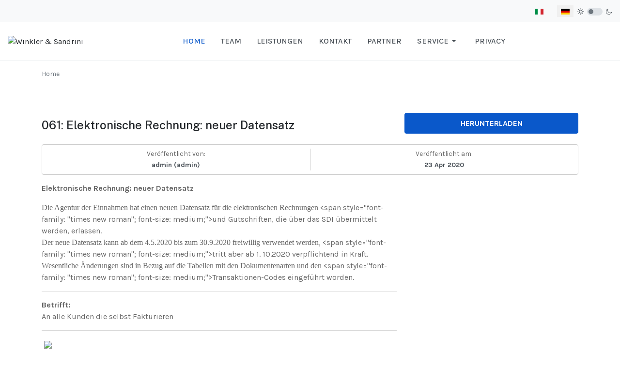

--- FILE ---
content_type: text/html; charset=utf-8
request_url: https://winkler-sandrini.it/index.php/de/component/remository/Rundschreiben-2020/061-Elektronische-Rechnung-neuer-Datensatz
body_size: 7152
content:

<!DOCTYPE html>
<html xmlns="http://www.w3.org/1999/xhtml" class="j5" xml:lang="de-de" lang="de-de" dir="ltr">

<head>
  
  <meta charset="utf-8">
	<meta name="keywords" content="061: Elektronische Rechnung: neuer Datensatz">
	<meta name="description" content="Elektronische Rechnung: neuer DatensatzDie Agentur der Einnahmen hat einen neuen Datensatz für die elektronischen Rechnungen und Gutschriften, di...">
	<meta name="generator" content="Joomla! - Open Source Content Management">
	<title>061: Elektronische Rechnung: neuer Datensatz</title>
	<link href="/images/pics/favicon.gif" rel="shortcut icon" type="image/vnd.microsoft.icon">
<link href="/plugins/system/t4/themes/base/vendors/font-awesome5/css/all.min.css?1b57af" rel="stylesheet">
	<link href="/plugins/system/t4/themes/base/vendors/font-awesome/css/font-awesome.min.css?1b57af" rel="stylesheet">
	<link href="/templates/ja_purity_iv/js/owl-carousel/owl.carousel.min.css?1b57af" rel="stylesheet">
	<link href="/templates/ja_purity_iv/js/aos/style.css?1b57af" rel="stylesheet">
	<link href="/media/mod_languages/css/template.min.css?1b57af" rel="stylesheet">
	<link href="/media/vendor/joomla-custom-elements/css/joomla-alert.min.css?0.4.1" rel="stylesheet">
	<link href="https://winkler-sandrini.it/media/com_remository/css/remository.min.css" rel="stylesheet">
	<link href="https://fonts.googleapis.com/css?family=Karla%3A400%2C500%2C600%2C700%7CPublic+Sans%3A300%2C400%2C500%2C600%2C700%2C800" rel="stylesheet">
	<link href="/templates/ja_purity_iv/css/template.css?4b86357670d2d18c17aab54ea4edcd2a" rel="stylesheet">
	<link href="/media/t4/css/13-sub.css?43019229091c42536fd5eaad70d4c1c2" rel="stylesheet">
	<style>
.add-to-favorite.active:after {
  content: "Aus Favoriten entfernen";
}

.add-to-favorite:after {
  content: "Zu Favoriten hinzufügen";
  font-size: 13px;
  margin-left: 32px;
  white-space: nowrap;
}
</style>
<script src="/media/vendor/jquery/js/jquery.min.js?3.7.1"></script>
	<script src="/templates/ja_purity_iv/js/imagesloaded.pkgd.min.js?1b57af"></script>
	<script src="/media/legacy/js/jquery-noconflict.min.js?504da4"></script>
	<script src="/media/vendor/jquery-migrate/js/jquery-migrate.min.js?3.5.2"></script>
	<script src="/templates/ja_purity_iv/js/owl-carousel/owl.carousel.min.js?1b57af"></script>
	<script src="/templates/ja_purity_iv/js/aos/script.js?1b57af"></script>
	<script src="/templates/ja_purity_iv/js/jquery.cookie.js?1b57af"></script>
	<script src="/templates/ja_purity_iv/js/isotope.pkgd.min.js?1b57af"></script>
	<script type="application/json" class="joomla-script-options new">{"joomla.jtext":{"ERROR":"Fehler","MESSAGE":"Nachricht","NOTICE":"Hinweis","WARNING":"Warnung","JCLOSE":"Schließen","JOK":"OK","JOPEN":"Öffnen"},"system.paths":{"root":"","rootFull":"https:\/\/winkler-sandrini.it\/","base":"","baseFull":"https:\/\/winkler-sandrini.it\/"},"csrf.token":"c4d614b54a5469798df71691434059c8"}</script>
	<script src="/media/system/js/core.min.js?a3d8f8"></script>
	<script src="/media/vendor/bootstrap/js/popover.min.js?5.3.8" type="module"></script>
	<script src="/media/system/js/messages.min.js?9a4811" type="module"></script>
	<script src="/media/vendor/bootstrap/js/dropdown.min.js?5.3.8" type="module"></script>
	<script src="/media/vendor/bootstrap/js/collapse.min.js?5.3.8" type="module"></script>
	<script src="https://winkler-sandrini.it/media/com_remository/js/favourite.js"></script>
	<script src="https://winkler-sandrini.it/media/com_remository/js/mdparser.js"></script>
	<script src="https://winkler-sandrini.it/media/com_remository/js/comment.js"></script>
	<script src="/templates/ja_purity_iv/js/template.js"></script>
	<script src="/plugins/system/t4/themes/base/js/base.js?1b57af"></script>
	<script src="/plugins/system/t4/themes/base/js/megamenu.js"></script>
	<script>
document.addEventListener("DOMContentLoaded", function() {
    var closeIcons = document.querySelectorAll(".rem-single-alert-icon-close");
    closeIcons.forEach(function(icon) {
        icon.addEventListener("click", function() {
            var alert = this.closest(".rem-single-alert");
            if (alert) {
                alert.style.transition = "opacity 0.5s";
                alert.style.opacity = 0;
                setTimeout(function() {
                    alert.style.display = "none";
                }, 500); 
            }
        });
    });
});

</script>
	<style type='text/css'>
/* Remository specific CSS requiring variables */

div#remositorypageheading {
        background-image:       url(/media/com_remository/images/header.gif) ;
        height:                 auto;
}
div#remositorypageheading h2, div#remositorypageheading h3 {
        margin-left:       72px;
}

.remositoryonethumb {
	width: 120px;
}
.remositorydelthumb {
	height:		150px;
}
div.remositoryfilesummary {
	padding-right: 120px;
	min-height: 100px;
}
#remository h3.remositoryfileleft {
	padding-left: 42px;
	height: 36px;
}
#remository h3.remositoryfileright {
	padding-right: 42px;
	height: 36px;
}
/* End of variable Remository CSS */
</style>
	<base href="https://winkler-sandrini.it/" />


  <!--[if lt IE 9]>
    <script src="/media/jui/js/html5.js"></script>
  <![endif]-->
  <meta name="viewport"  content="width=device-width, initial-scale=1, maximum-scale=1, user-scalable=yes"/>
  <style  type="text/css">
    @-webkit-viewport   { width: device-width; }
    @-moz-viewport      { width: device-width; }
    @-ms-viewport       { width: device-width; }
    @-o-viewport        { width: device-width; }
    @viewport           { width: device-width; }
  </style>
  <meta name="HandheldFriendly" content="true"/>
  <meta name="apple-mobile-web-app-capable" content="YES"/>
  <!-- //META FOR IOS & HANDHELD -->
  
</head>

<body class="site-default navigation-default-de theme-default layout-default nav-breakpoint-lg com_remository view- loaded-bs5 light-active" data-jver="5" jadark-cookie-id="jadark-9354dc474f1e6d51cea8e0b9df1354f2">
  
  
  <main>
    <div class="t4-wrapper">
      <div class="t4-content">
        <div class="t4-content-inner">
          
<div id="t4-topbar" class="t4-section  t4-topbar">
<div class="t4-section-inner container"><!-- TOPBAR BLOCK -->
<div class="topbar-wrap d-flex align-items-center justify-content-between collapse-static">
  <div class="topbar-l d-none d-lg-block">
    
  </div>

  <div class="topbar-l d-flex align-items-center gap-3">
    <div class="mod-languages">
    <p class="visually-hidden" id="language_picker_des_116">Sprache auswählen</p>


    <ul aria-labelledby="language_picker_des_116" class="mod-languages__list lang-inline">

                                <li>
                <a  href="/it/">
                                                                        <img title="Italiano (IT)" src="/media/mod_languages/images/it_it.gif" alt="Italiano (IT)">                                                            </a>
            </li>
                                                    <li class="lang-active">
                <a aria-current="true"  href="https://winkler-sandrini.it/index.php/de/component/remository/Rundschreiben-2020/061-Elektronische-Rechnung-neuer-Datensatz">
                                                                        <img title="Deutsch (Deutschland)" src="/media/mod_languages/images/de_de.gif" alt="Deutsch (Deutschland)">                                                            </a>
            </li>
                </ul>

</div>

    
  <div class="ja-dark-mode">
    <div class="mode-light">
      <svg width="14" height="14" viewBox="0 0 16 16" fill="none" xmlns="http://www.w3.org/2000/svg" class="svg-light">
        <path d="M4.22902 3.286L3.28635 2.34334C3.02635 2.083 2.60369 2.083 2.34369 2.34334C2.08335 2.60367 2.08335 3.02567 2.34369 3.286L3.28635 4.22866C3.41635 4.359 3.58702 4.424 3.75768 4.424C3.92835 4.424 4.09902 4.359 4.22902 4.22866C4.48935 3.96833 4.48935 3.54633 4.22902 3.286Z" />
        <path d="M2 7.33333H0.666667C0.298667 7.33333 0 7.63199 0 7.99999C0 8.368 0.298667 8.66666 0.666667 8.66666H2C2.368 8.66666 2.66667 8.368 2.66667 7.99999C2.66667 7.63199 2.368 7.33333 2 7.33333Z" />
        <path d="M4.22902 11.7713C3.96902 11.511 3.54635 11.511 3.28635 11.7713L2.34369 12.714C2.08335 12.9743 2.08335 13.3963 2.34369 13.6567C2.47369 13.787 2.64435 13.852 2.81502 13.852C2.98569 13.852 3.15635 13.787 3.28635 13.6567L4.22902 12.714C4.48935 12.4537 4.48935 12.0317 4.22902 11.7713Z" />
        <path d="M8.00065 13.3333C7.63265 13.3333 7.33398 13.632 7.33398 14V15.3333C7.33398 15.7013 7.63265 16 8.00065 16C8.36865 16 8.66732 15.7013 8.66732 15.3333V14C8.66732 13.632 8.36865 13.3333 8.00065 13.3333Z" />
        <path d="M13.6567 12.714L12.7141 11.7713C12.4541 11.511 12.0314 11.511 11.7714 11.7713C11.5111 12.0317 11.5111 12.4537 11.7714 12.714L12.7141 13.6567C12.8441 13.787 13.0148 13.852 13.1854 13.852C13.3561 13.852 13.5267 13.787 13.6567 13.6567C13.9171 13.3963 13.9171 12.9743 13.6567 12.714Z" />
        <path d="M15.334 7.33333H14.0007C13.6327 7.33333 13.334 7.63199 13.334 7.99999C13.334 8.368 13.6327 8.66666 14.0007 8.66666H15.334C15.702 8.66666 16.0007 8.368 16.0007 7.99999C16.0007 7.63199 15.702 7.33333 15.334 7.33333Z" />
        <path d="M13.6567 2.34334C13.3967 2.083 12.9741 2.083 12.7141 2.34334L11.7714 3.286C11.5111 3.54633 11.5111 3.96833 11.7714 4.22866C11.9014 4.359 12.0721 4.424 12.2428 4.424C12.4134 4.424 12.5841 4.359 12.7141 4.22866L13.6567 3.286C13.9171 3.02567 13.9171 2.60367 13.6567 2.34334Z" />
        <path d="M8.00065 0C7.63265 0 7.33398 0.298667 7.33398 0.666667V2C7.33398 2.368 7.63265 2.66667 8.00065 2.66667C8.36865 2.66667 8.66732 2.368 8.66732 2V0.666667C8.66732 0.298667 8.36865 0 8.00065 0Z" />
        <path d="M7.99935 3.66667C5.61002 3.66667 3.66602 5.61067 3.66602 8C3.66602 10.3893 5.61002 12.3333 7.99935 12.3333C10.3887 12.3333 12.3327 10.3893 12.3327 8C12.3327 5.61067 10.3887 3.66667 7.99935 3.66667ZM7.99935 11C6.34535 11 4.99935 9.654 4.99935 8C4.99935 6.346 6.34535 5.00001 7.99935 5.00001C9.65335 5.00001 10.9993 6.346 10.9993 8C10.9993 9.654 9.65335 11 7.99935 11Z" />
      </svg>
    </div>

    <div class="dark-mode-status">
      <span></span>
    </div>

    <div class="mode-dark">
      <svg width="14" height="14" viewBox="0 0 16 16" fill="none" xmlns="http://www.w3.org/2000/svg" class="svg-dark">
        <path d="M14.6691 8.93962C14.5259 8.90384 14.3828 8.93962 14.2576 9.02908C13.7924 9.42269 13.2556 9.74474 12.6652 9.95944C12.1106 10.1741 11.5023 10.2815 10.8582 10.2815C9.40898 10.2815 8.08502 9.69106 7.13677 8.74282C6.18852 7.79457 5.5981 6.4706 5.5981 5.0214C5.5981 4.41309 5.70545 3.82267 5.88437 3.28593C6.08117 2.7134 6.36744 2.19455 6.74316 1.74726C6.90418 1.55046 6.8684 1.26419 6.67159 1.10317C6.54635 1.01371 6.40322 0.977929 6.26009 1.01371C4.73931 1.42522 3.41535 2.33768 2.4671 3.5543C1.55464 4.75302 1 6.23802 1 7.86614C1 9.81631 1.78722 11.5876 3.07541 12.8757C4.36359 14.1639 6.13485 14.9511 8.08502 14.9511C9.73103 14.9511 11.2518 14.3786 12.4684 13.4304C13.7029 12.4642 14.5975 11.0866 14.9732 9.51215C15.0627 9.24378 14.9196 8.9933 14.6691 8.93962ZM11.9317 12.6789C10.894 13.5019 9.57001 14.0029 8.1208 14.0029C6.42111 14.0029 4.88245 13.3051 3.77318 12.1959C2.66391 11.0866 1.96614 9.54793 1.96614 7.84825C1.96614 6.43482 2.43132 5.14664 3.23643 4.10893C3.79107 3.39327 4.48883 2.80286 5.29395 2.39135C5.20449 2.58816 5.11504 2.78497 5.04347 2.99966C4.81088 3.64375 4.70353 4.32363 4.70353 5.03929C4.70353 6.73898 5.4013 8.29553 6.51057 9.4048C7.61984 10.5141 9.1764 11.2118 10.8761 11.2118C11.6275 11.2118 12.3432 11.0866 13.0052 10.8361C13.2378 10.7467 13.4703 10.6572 13.685 10.5499C13.2556 11.3729 12.6652 12.1064 11.9317 12.6789Z" />
      </svg>
    </div>
  </div>

  </div>

</div>
<!-- // TOPBAR BLOCK --></div>
</div>

<div id="t4-header" class="t4-section  t4-header"><!-- HEADER BLOCK -->
<header class="header-block header-block-2">
  <div class="container-xxl">
    <div class="header-wrap d-flex align-items-center justify-content-between collapse-static">
      <div class="navbar-brand logo-image">
    <a href="https://winkler-sandrini.it/" title="Winkler & Sandrini">
        	
          <span class="d-light ">
        <img class="logo-img" width="360" height="90" src="/images/pics/WS.png" alt="Winkler & Sandrini" />
      </span>

            <span class="d-dark ">
        <img class="logo-img" width="360" height="90" src="/images/pics/WS.png#joomlaImage://local-images/pics/WS.png?width=360&height=90" alt="Winkler & Sandrini" />
      </span>
          
    </a>
  </div>


      <div class="t4-navbar mx-auto collapse-static">
        
<nav class="navbar navbar-expand-lg">
<button class="navbar-toggler" type="button" data-bs-toggle="collapse" data-bs-target="#t4-megamenu-mainmenu-de" aria-controls="t4-megamenu-mainmenu-de" aria-expanded="false" aria-label="Toggle navigation" style="display: none;">
    <i class="fa fa-bars toggle-bars"></i>
</button>
	<div id="t4-megamenu-mainmenu-de" class="t4-megamenu collapse navbar-collapse slide animate" data-duration="400">

<ul class="nav navbar-nav level0"  itemscope="itemscope" itemtype="http://www.schema.org/SiteNavigationElement">
<li class="nav-item default current active" data-id="121" data-level="1"><a href="/de/" itemprop="url" class="nav-link" aria-current="page"><span itemprop="name"><span class="menu-item-title">Home</span></span></a></li><li class="nav-item" data-id="142" data-level="1"><a href="/de/team-mnu-de" itemprop="url" class="nav-link"><span itemprop="name"><span class="menu-item-title">Team</span></span></a></li><li class="nav-item" data-id="132" data-level="1"><a href="/de/leistungen" itemprop="url" class="nav-link"><span itemprop="name"><span class="menu-item-title">Leistungen</span></span></a></li><li class="nav-item" data-id="140" data-level="1"><a href="/de/kontakt-mnu-de" itemprop="url" class="nav-link"><span itemprop="name"><span class="menu-item-title">Kontakt</span></span></a></li><li class="nav-item" data-id="138" data-level="1"><a href="/de/partner-mnu-de" itemprop="url" class="nav-link"><span itemprop="name"><span class="menu-item-title">Partner</span></span></a></li><li class="nav-item dropdown parent" data-id="126" data-level="1"><a itemprop="url" href="javascript:;" class="nav-header  nav-link dropdown-toggle"  role = "button" aria-haspopup = "true" aria-expanded = "false">
	<span itemprop="name"><span class="menu-item-title">Service</span></span>
	<i class="item-caret"></i></a>
<div class="dropdown-menu level1" data-bs-popper="static"><div class="dropdown-menu-inner"><ul><li class="nav-item dropdown dropright dropend parent" data-id="128" data-level="2"><a itemprop="url" href="javascript:;" class="nav-header  dropdown-item dropdown-toggle"  role = "button" aria-haspopup = "true" aria-expanded = "false">
	<span itemprop="name"><span class="menu-item-title">Rundschreiben</span></span>
	<i class="item-caret"></i></a>
<div class="dropdown-menu level2" data-bs-popper="static"><div class="dropdown-menu-inner"><ul><li class="nav-item" data-id="483" data-level="3"><a href="/de/service-mnu-de/rundschreiben-mnu-de/rundschreiben-2026-mnu-de/view-filelist/58/sort_order,4/lang,de-de/" itemprop="url" class="dropdown-item"><span itemprop="name"><span class="menu-item-title">2026</span></span></a></li><li class="nav-item" data-id="402" data-level="3"><a href="/de/service-mnu-de/rundschreiben-mnu-de/rundschreiben-2025-mnu-de/view-filelist/55/sort_order,4/lang,de-de/" itemprop="url" class="dropdown-item"><span itemprop="name"><span class="menu-item-title">2025</span></span></a></li><li class="nav-item" data-id="125" data-level="3"><a href="/de/service-mnu-de/rundschreiben-mnu-de/rundschreiben-2024-mnu-de/view-filelist/4/sort_order,4/lang,de-de/" itemprop="url" class="dropdown-item"><span itemprop="name"><span class="menu-item-title">2024</span></span></a></li><li class="nav-item" data-id="135" data-level="3"><a href="/de/service-mnu-de/rundschreiben-mnu-de/rundschreiben-2023-mnu-de/view-filelist/5/sort_order,4/lang,de-de/" itemprop="url" class="dropdown-item"><span itemprop="name"><span class="menu-item-title">2023</span></span></a></li><li class="nav-item" data-id="158" data-level="3"><a href="/de/service-mnu-de/rundschreiben-mnu-de/rundschreiben-2022-mnu-de/view-filelist/6/sort_order,4/lang,de-de/" itemprop="url" class="dropdown-item"><span itemprop="name"><span class="menu-item-title">2022</span></span></a></li><li class="nav-item" data-id="178" data-level="3"><a href="/de/service-mnu-de/rundschreiben-mnu-de/rundschreiben-2021-mnu-de/view-filelist/7/sort_order,4/lang,de-de/" itemprop="url" class="dropdown-item"><span itemprop="name"><span class="menu-item-title">2021</span></span></a></li><li class="nav-item" data-id="180" data-level="3"><a href="/de/service-mnu-de/rundschreiben-mnu-de/rundschreiben-2020-mnu-de/view-filelist/28/sort_order,4/lang,de-de/" itemprop="url" class="dropdown-item"><span itemprop="name"><span class="menu-item-title">2020</span></span></a></li><li class="nav-item" data-id="181" data-level="3"><a href="/de/service-mnu-de/rundschreiben-mnu-de/rundschreiben-2019-mnu-de/view-filelist/27/sort_order,4/lang,de-de/" itemprop="url" class="dropdown-item"><span itemprop="name"><span class="menu-item-title">2019</span></span></a></li><li class="nav-item" data-id="184" data-level="3"><a href="/de/service-mnu-de/rundschreiben-mnu-de/rundschreiben-2018-mnu-de/view-filelist/26/sort_order,4/lang,de-de/" itemprop="url" class="dropdown-item"><span itemprop="name"><span class="menu-item-title">2018</span></span></a></li><li class="nav-item" data-id="186" data-level="3"><a href="/de/service-mnu-de/rundschreiben-mnu-de/rundschreiben-2017-mnu-de/view-filelist/25/sort_order,4/lang,de-de/" itemprop="url" class="dropdown-item"><span itemprop="name"><span class="menu-item-title">2017</span></span></a></li><li class="nav-item" data-id="187" data-level="3"><a href="/de/service-mnu-de/rundschreiben-mnu-de/rundschreiben-2016-mnu-de/view-filelist/24/sort_order,4/lang,de-de/" itemprop="url" class="dropdown-item"><span itemprop="name"><span class="menu-item-title">2016</span></span></a></li><li class="nav-item" data-id="189" data-level="3"><a href="/de/service-mnu-de/rundschreiben-mnu-de/rundschreiben-2015-mnu-de/view-filelist/23/sort_order,4/lang,de-de/" itemprop="url" class="dropdown-item"><span itemprop="name"><span class="menu-item-title">2015</span></span></a></li><li class="nav-item" data-id="191" data-level="3"><a href="/de/service-mnu-de/rundschreiben-mnu-de/rundschreiben-2014-mnu-de/view-filelist/22/sort_order,4/lang,de-de/" itemprop="url" class="dropdown-item"><span itemprop="name"><span class="menu-item-title">2014</span></span></a></li></ul></div></div></li><li class="nav-item dropdown dropright dropend parent" data-id="193" data-level="2"><a itemprop="url" href="javascript:;" class="nav-header  dropdown-item dropdown-toggle"  role = "button" aria-haspopup = "true" aria-expanded = "false">
	<span itemprop="name"><span class="menu-item-title">Publikationen</span></span>
	<i class="item-caret"></i></a>
<div class="dropdown-menu level2" data-bs-popper="static"><div class="dropdown-menu-inner"><ul><li class="nav-item" data-id="484" data-level="3"><a href="/de/service-mnu-de/publikationen/publikationen-2026-mnu-de/view-filelist/59/sort_order,0/lang,de-de/" itemprop="url" class="dropdown-item"><span itemprop="name"><span class="menu-item-title">2026</span></span></a></li><li class="nav-item" data-id="405" data-level="3"><a href="/de/service-mnu-de/publikationen/publikationen-2025-mnu-de/view-filelist/54/sort_order,0/lang,de-de/" itemprop="url" class="dropdown-item"><span itemprop="name"><span class="menu-item-title">2025</span></span></a></li><li class="nav-item" data-id="195" data-level="3"><a href="/de/service-mnu-de/publikationen/publikationen-2024-mnu-de/view-filelist/39/sort_order,4/lang,de-de/" itemprop="url" class="dropdown-item"><span itemprop="name"><span class="menu-item-title">2024</span></span></a></li><li class="nav-item" data-id="197" data-level="3"><a href="/de/service-mnu-de/publikationen/publikationen-2023-mnu-de/view-filelist/38/sort_order,4/lang,de-de/" itemprop="url" class="dropdown-item"><span itemprop="name"><span class="menu-item-title">2023</span></span></a></li><li class="nav-item" data-id="199" data-level="3"><a href="/de/service-mnu-de/publikationen/publikationen-2022-mnu-de/view-filelist/37/sort_order,4/lang,de-de/" itemprop="url" class="dropdown-item"><span itemprop="name"><span class="menu-item-title">2022</span></span></a></li><li class="nav-item" data-id="200" data-level="3"><a href="/de/service-mnu-de/publikationen/publikationen-2021-mnu-de/view-filelist/49/sort_order,4/lang,de-de/" itemprop="url" class="dropdown-item"><span itemprop="name"><span class="menu-item-title">2021</span></span></a></li><li class="nav-item" data-id="201" data-level="3"><a href="/de/service-mnu-de/publikationen/publikationen-2020-mnu-de/view-filelist/35/sort_order,4/lang,de-de/" itemprop="url" class="dropdown-item"><span itemprop="name"><span class="menu-item-title">2020</span></span></a></li><li class="nav-item" data-id="202" data-level="3"><a href="/de/service-mnu-de/publikationen/publikatioen-2019-mnu-de/view-filelist/34/sort_order,4/lang,de-de/" itemprop="url" class="dropdown-item"><span itemprop="name"><span class="menu-item-title">2019</span></span></a></li><li class="nav-item" data-id="203" data-level="3"><a href="/de/service-mnu-de/publikationen/publikatioen-2018-mnu-de/view-filelist/33/sort_order,4/lang,de-de/" itemprop="url" class="dropdown-item"><span itemprop="name"><span class="menu-item-title">2018</span></span></a></li><li class="nav-item" data-id="204" data-level="3"><a href="/de/service-mnu-de/publikationen/publikatioen-2018-mnu-de7/view-filelist/32/sort_order,4/lang,de-de/" itemprop="url" class="dropdown-item"><span itemprop="name"><span class="menu-item-title">2017</span></span></a></li><li class="nav-item" data-id="205" data-level="3"><a href="/de/service-mnu-de/publikationen/publikationen-2016-mnu-de/view-filelist/31/sort_order,4/lang,de-de/" itemprop="url" class="dropdown-item"><span itemprop="name"><span class="menu-item-title">2016</span></span></a></li><li class="nav-item" data-id="206" data-level="3"><a href="/de/service-mnu-de/publikationen/publikatioen-2011-mnu-de/view-filelist/30/sort_order,4/lang,de-de/" itemprop="url" class="dropdown-item"><span itemprop="name"><span class="menu-item-title">2011</span></span></a></li></ul></div></div></li><li class="nav-item" data-id="136" data-level="2"><a href="/de/service-mnu-de/homepage-aktuell" itemprop="url" class="dropdown-item"><span itemprop="name"><span class="menu-item-title">Homepage Aktuell</span></span></a></li><li class="nav-item" data-id="160" data-level="2"><a href="/de/service-mnu-de/weblinks-mnu-de" itemprop="url" class="dropdown-item"><span itemprop="name"><span class="menu-item-title">Weblinks</span></span></a></li></ul></div></div></li><li class="nav-item" data-id="123" data-level="1"><a href="/de/privacy-mnu-de" itemprop="url" class="nav-link"><span itemprop="name"><span class="menu-item-title">Privacy</span></span></a></li></ul></div>
</nav>

      </div>

      <div class="t4-header-r d-flex align-items-center">
        
        <nav class="navbar-expand-lg">
    <button class="navbar-toggler" type="button" data-bs-toggle="collapse" data-bs-target="#t4-megamenu-mainmenu-de" aria-controls="t4-megamenu-mainmenu-de" aria-expanded="false" aria-label="Toggle navigation">
        <i class="fa fa-bars toggle-bars"></i>
    </button>
</nav>
        
      </div>
    </div>
  </div>
</header>
<!-- // HEADER BLOCK --></div>



<div id="t4-breadcrumbs" class="t4-section  t4-breadcrumbs">
<div class="t4-section-inner container">    <ul itemscope itemtype="https://schema.org/BreadcrumbList" class="breadcrumb" >
            <li class="float-left">
            You are here: &#160;
        </li>
        
                <li itemprop="itemListElement" itemscope itemtype="https://schema.org/ListItem" class="active breadcrumb-item">
                <span itemprop="name">Home</span>                <meta itemprop="position" content="1">
            </li>
        </ul></div>
</div>


<div id="t4-main-body" class="t4-section  t4-main-body">
<div class="t4-section-inner container"><div class="t4-row row">
<div class="t4-col col-md">
<div id="system-message-container" aria-live="polite"></div>

<!-- Start of Remository HTML -->
<div id="remository">

  <div class="rem-page-wrapper">

   <script type="text/javascript">
        /* <![CDATA[ */
        function download() {
            window.location = '/component/remository/view-showdown/2027/'
        }
        /* ]]> */
    </script>

    
    <!-- SINGLE : HEADING BLOCK -->
    
    <div class="rem-row rem-single-heading-block middle-xs">
        <div class="rem-col-sm-8 rem-col-xs-12">
            <h3>061: Elektronische Rechnung: neuer Datensatz</h3>
        </div>
        <div class="rem-col-sm-4 rem-col-xs-12">
            <div class="rem-download-link center-xs">
                <a href="/component/remository/view-startdown/2027/"  rel="nofollow" class="btn btn-primary">Herunterladen</a></a>
            </div>
        </div>
    </div>
    <!-- END OF SINGLE : HEADING BLOCK -->

    <!-- SINGLE : META BLOCK -->
    <div class="rem-row" style="padding:0 0.5rem;">
        <div class="rem-single-meta-block rem-col-xs">
            <div class="rem-row">
                <div class="rem-single-submiter rem-col-sm rem-col-xs-12">
                    <span class="rem-single-meta-label rem-font-sm">Veröffentlicht von:</span>
                    <span class="rem-single-meta-value rem-font-sm">admin (admin)</span>
                </div>
                <div class="rem-single-submiter rem-col-sm rem-col-xs-12">
                    <span class="rem-single-meta-label rem-font-sm">Veröffentlicht am:</span>
                    <span class="rem-single-meta-value rem-font-sm">23 Apr 2020</span>
                </div>

            </div>
        </div>
    </div>
    <!-- END OF SINGLE : META BLOCK -->
    <!-- SINGLE : BODY BLOCK -->
    <div class="rem-row rem-single-body">
        <div class="rem-col-sm-8 rem-col-xs-12">
        <div class="rem-single-body-desc">
        <p><strong>Elektronische Rechnung: neuer Datensatz</strong><br /><div style=""><font face="Times New Roman" size="3" style="">Die Agentur der Einnahmen hat einen neuen Datensatz für die elektronischen Rechnungen </font>&lt;span style="font-family: "times new roman"; font-size: medium;"&gt;und Gutschriften, die über das SDI übermittelt werden, erlassen.</span></div><div style=""><font face="Times New Roman" size="3" style="">Der neue Datensatz kann ab dem 4.5.2020 bis zum 30.9.2020 freiwillig verwendet werden, </font>&lt;span style="font-family: "times new roman"; font-size: medium;"&gt;tritt aber ab 1. 10.2020 verpflichtend in Kraft.</span></div><div style=""><font face="Times New Roman" size="3" style="">Wesentliche Änderungen sind in Bezug auf die Tabellen mit den Dokumentenarten und den </font>&lt;span style="font-family: "times new roman"; font-size: medium;"&gt;Transaktionen-Codes eingeführt worden.</span></div><hr /><strong>Betrifft:</strong><br />An alle Kunden die selbst Fakturieren<br /><hr /><a href="http://creativecommons.org/licenses/by-sa/2.5/it/deed.de" target="_blank"><img title="CreativeCommons Lizenz BY-SA 2.5 Italy" style="width: 88px; height: 31px;" height="31px" alt="CreativeCommons Lizenz BY-SA 2.5 Italy" hspace="5" src="/images/stories/bilder01/bysa.png" width="88px" align="left" vspace="5" border="0" /></a> <p> </p></p>
        </div></div>
    </div>

            <div id="r-comments-wrapper">
                
            </div>

  </div>

 </div>
<!-- End of Remository HTML -->

</div>


</div></div>
</div>


<div class="t4-section">
<div class="t4-section-inner container"><div class="mod-articlesnews newsflash">
            <div class="mod-articlesnews__item" itemscope itemtype="https://schema.org/Article">
            

    



        </div>
            <div class="mod-articlesnews__item" itemscope itemtype="https://schema.org/Article">
            

    



        </div>
            <div class="mod-articlesnews__item" itemscope itemtype="https://schema.org/Article">
            

    



        </div>
            <div class="mod-articlesnews__item" itemscope itemtype="https://schema.org/Article">
            

    



        </div>
            <div class="mod-articlesnews__item" itemscope itemtype="https://schema.org/Article">
            

    



        </div>
    </div>
</div>
</div>

<div id="t4-footnav" class="t4-section  t4-footnav  border-top">
<div class="t4-section-inner container"><!-- FOOTER BLOCK -->
<div class="container-xxl">
  <div class="row">
    <div class="col-12 col-lg-4">
      
    </div>
    <div class="col-6 col-md-3 col-lg-2">
      
    </div>
    <div class="col-6 col-md-3 col-lg-2">
      
    </div>
    <div class="col-6 col-md-3 col-lg-2">
      
    </div>
    <div class="col-6 col-md-3 col-lg-2">
      
    </div>
  </div>
</div>
<!-- // FOOTER BLOCK --></div>
</div>

<div id="t4-footer" class="t4-section  t4-footer  border-top">
<div class="t4-section-inner container"><div class="t4-row row">
<div class="t4-col footer col-sm">


<div class="custom"  >
	<p style="text-align: center;">Winkler &amp; Sandrini - Cavourstr. 23/c - 39100 Bozen - Italien - - Tel. 0471 062828 - Fax: +39 0471 062829 -&nbsp;<a href="mailto:info@winkler-sandrini.it">info@winkler-sandrini.it</a>&nbsp;- &nbsp;MwSt. Nr. 01445870213</p></div>

</div>

</div></div>
</div><a href='javascript:' id='back-to-top'><i class='fa fa-chevron-up'></i></a>
        </div>
      </div>
    </div>
  </main>
  
</body>
</html>


--- FILE ---
content_type: text/css
request_url: https://winkler-sandrini.it/media/com_remository/css/remository.min.css
body_size: 7232
content:
@keyframes zoom{from{transform:scale(0)}to{transform:scale(1)}}.rem-container-fluid,.rem-container{margin-right:auto;margin-left:auto}.rem-container-fluid{padding-right:2rem;padding-left:2rem}.rem-row{box-sizing:border-box;display:-webkit-box;display:-ms-flexbox;display:flex;-webkit-box-flex:0;-ms-flex:0 1 auto;flex:0 1 auto;-webkit-box-orient:horizontal;-webkit-box-direction:normal;-ms-flex-direction:row;flex-direction:row;-ms-flex-wrap:wrap;flex-wrap:wrap;margin-right:-0.5rem;margin-left:-0.5rem}.rem-row.reverse{-webkit-box-orient:horizontal;-webkit-box-direction:reverse;-ms-flex-direction:row-reverse;flex-direction:row-reverse}.col.reverse{-webkit-box-orient:vertical;-webkit-box-direction:reverse;-ms-flex-direction:column-reverse;flex-direction:column-reverse}.rem-col-xs,.rem-col-xs-1,.rem-col-xs-2,.rem-col-xs-3,.rem-col-xs-4,.rem-col-xs-5,.rem-col-xs-6,.rem-col-xs-7,.rem-col-xs-8,.rem-col-xs-9,.rem-col-xs-10,.rem-col-xs-11,.rem-col-xs-12,.rem-col-xs-offset-0,.rem-col-xs-offset-1,.rem-col-xs-offset-2,.rem-col-xs-offset-3,.rem-col-xs-offset-4,.rem-col-xs-offset-5,.rem-col-xs-offset-6,.rem-col-xs-offset-7,.rem-col-xs-offset-8,.rem-col-xs-offset-9,.rem-col-xs-offset-10,.rem-col-xs-offset-11,.rem-col-xs-offset-12{box-sizing:border-box;-webkit-box-flex:0;-ms-flex:0 0 auto;flex:0 0 auto;padding-right:0.5rem;padding-left:0.5rem}.rem-col-xs{-webkit-box-flex:1;-ms-flex-positive:1;flex-grow:1;-ms-flex-preferred-size:0;flex-basis:0;max-width:100%}.rem-col-xs-1{-ms-flex-preferred-size:8.33333333%;flex-basis:8.33333333%;max-width:8.33333333%}.rem-col-xs-2{-ms-flex-preferred-size:16.66666667%;flex-basis:16.66666667%;max-width:16.66666667%}.rem-col-xs-3{-ms-flex-preferred-size:25%;flex-basis:25%;max-width:25%}.rem-col-xs-4{-ms-flex-preferred-size:33.33333333%;flex-basis:33.33333333%;max-width:33.33333333%}.rem-col-xs-5{-ms-flex-preferred-size:41.66666667%;flex-basis:41.66666667%;max-width:41.66666667%}.rem-col-xs-6{-ms-flex-preferred-size:50%;flex-basis:50%;max-width:50%}.rem-col-xs-7{-ms-flex-preferred-size:58.33333333%;flex-basis:58.33333333%;max-width:58.33333333%}.rem-col-xs-8{-ms-flex-preferred-size:66.66666667%;flex-basis:66.66666667%;max-width:66.66666667%}.rem-col-xs-9{-ms-flex-preferred-size:75%;flex-basis:75%;max-width:75%}.rem-col-xs-10{-ms-flex-preferred-size:83.33333333%;flex-basis:83.33333333%;max-width:83.33333333%}.rem-col-xs-11{-ms-flex-preferred-size:91.66666667%;flex-basis:91.66666667%;max-width:91.66666667%}.rem-col-xs-12{-ms-flex-preferred-size:100%;flex-basis:100%;max-width:100%}.rem-col-xs-offset-0{margin-left:0}.rem-col-xs-offset-1{margin-left:8.33333333%}.rem-col-xs-offset-2{margin-left:16.66666667%}.rem-col-xs-offset-3{margin-left:25%}.rem-col-xs-offset-4{margin-left:33.33333333%}.rem-col-xs-offset-5{margin-left:41.66666667%}.rem-col-xs-offset-6{margin-left:50%}.rem-col-xs-offset-7{margin-left:58.33333333%}.rem-col-xs-offset-8{margin-left:66.66666667%}.rem-col-xs-offset-9{margin-left:75%}.rem-col-xs-offset-10{margin-left:83.33333333%}.rem-col-xs-offset-11{margin-left:91.66666667%}.start-xs{-webkit-box-pack:start;-ms-flex-pack:start;justify-content:flex-start;text-align:start}.center-xs{-webkit-box-pack:center;-ms-flex-pack:center;justify-content:center;text-align:center}.end-xs{-webkit-box-pack:end;-ms-flex-pack:end;justify-content:flex-end;text-align:end}.top-xs{-webkit-box-align:start;-ms-flex-align:start;align-items:flex-start}.middle-xs{-webkit-box-align:center;-ms-flex-align:center;align-items:center}.bottom-xs{-webkit-box-align:end;-ms-flex-align:end;align-items:flex-end}.around-xs{-ms-flex-pack:distribute;justify-content:space-around}.between-xs{-webkit-box-pack:justify;-ms-flex-pack:justify;justify-content:space-between}.first-xs{-webkit-box-ordinal-group:0;-ms-flex-order:-1;order:-1}.last-xs{-webkit-box-ordinal-group:2;-ms-flex-order:1;order:1}@media only screen and (min-width: 48em){.rem-container{width:49rem}.rem-col-sm,.rem-col-sm-1,.rem-col-sm-2,.rem-col-sm-3,.rem-col-sm-4,.rem-col-sm-5,.rem-col-sm-6,.rem-col-sm-7,.rem-col-sm-8,.rem-col-sm-9,.rem-col-sm-10,.rem-col-sm-11,.rem-col-sm-12,.rem-col-sm-offset-0,.rem-col-sm-offset-1,.rem-col-sm-offset-2,.rem-col-sm-offset-3,.rem-col-sm-offset-4,.rem-col-sm-offset-5,.rem-col-sm-offset-6,.rem-col-sm-offset-7,.rem-col-sm-offset-8,.rem-col-sm-offset-9,.rem-col-sm-offset-10,.rem-col-sm-offset-11,.rem-col-sm-offset-12{box-sizing:border-box;-webkit-box-flex:0;-ms-flex:0 0 auto;flex:0 0 auto;padding-right:0.5rem;padding-left:0.5rem}.rem-col-sm{-webkit-box-flex:1;-ms-flex-positive:1;flex-grow:1;-ms-flex-preferred-size:0;flex-basis:0;max-width:100%}.rem-col-sm-1{-ms-flex-preferred-size:8.33333333%;flex-basis:8.33333333%;max-width:8.33333333%}.rem-col-sm-2{-ms-flex-preferred-size:16.66666667%;flex-basis:16.66666667%;max-width:16.66666667%}.rem-col-sm-3{-ms-flex-preferred-size:25%;flex-basis:25%;max-width:25%}.rem-col-sm-4{-ms-flex-preferred-size:33.33333333%;flex-basis:33.33333333%;max-width:33.33333333%}.rem-col-sm-5{-ms-flex-preferred-size:41.66666667%;flex-basis:41.66666667%;max-width:41.66666667%}.rem-col-sm-6{-ms-flex-preferred-size:50%;flex-basis:50%;max-width:50%}.rem-col-sm-7{-ms-flex-preferred-size:58.33333333%;flex-basis:58.33333333%;max-width:58.33333333%}.rem-col-sm-8{-ms-flex-preferred-size:66.66666667%;flex-basis:66.66666667%;max-width:66.66666667%}.rem-col-sm-9{-ms-flex-preferred-size:75%;flex-basis:75%;max-width:75%}.rem-col-sm-10{-ms-flex-preferred-size:83.33333333%;flex-basis:83.33333333%;max-width:83.33333333%}.rem-col-sm-11{-ms-flex-preferred-size:91.66666667%;flex-basis:91.66666667%;max-width:91.66666667%}.rem-col-sm-12{-ms-flex-preferred-size:100%;flex-basis:100%;max-width:100%}.rem-col-sm-offset-0{margin-left:0}.rem-col-sm-offset-1{margin-left:8.33333333%}.rem-col-sm-offset-2{margin-left:16.66666667%}.rem-col-sm-offset-3{margin-left:25%}.rem-col-sm-offset-4{margin-left:33.33333333%}.rem-col-sm-offset-5{margin-left:41.66666667%}.rem-col-sm-offset-6{margin-left:50%}.rem-col-sm-offset-7{margin-left:58.33333333%}.rem-col-sm-offset-8{margin-left:66.66666667%}.rem-col-sm-offset-9{margin-left:75%}.rem-col-sm-offset-10{margin-left:83.33333333%}.rem-col-sm-offset-11{margin-left:91.66666667%}.start-sm{-webkit-box-pack:start;-ms-flex-pack:start;justify-content:flex-start;text-align:start}.center-sm{-webkit-box-pack:center;-ms-flex-pack:center;justify-content:center;text-align:center}.end-sm{-webkit-box-pack:end;-ms-flex-pack:end;justify-content:flex-end;text-align:end}.top-sm{-webkit-box-align:start;-ms-flex-align:start;align-items:flex-start}.middle-sm{-webkit-box-align:center;-ms-flex-align:center;align-items:center}.bottom-sm{-webkit-box-align:end;-ms-flex-align:end;align-items:flex-end}.around-sm{-ms-flex-pack:distribute;justify-content:space-around}.between-sm{-webkit-box-pack:justify;-ms-flex-pack:justify;justify-content:space-between}.first-sm{-webkit-box-ordinal-group:0;-ms-flex-order:-1;order:-1}.last-sm{-webkit-box-ordinal-group:2;-ms-flex-order:1;order:1}}@media only screen and (min-width: 64em){.rem-container{width:65rem}.rem-col-md,.rem-col-md-1,.rem-col-md-2,.rem-col-md-3,.rem-col-md-4,.rem-col-md-5,.rem-col-md-6,.rem-col-md-7,.rem-col-md-8,.rem-col-md-9,.rem-col-md-10,.rem-col-md-11,.rem-col-md-12,.rem-col-md-offset-0,.rem-col-md-offset-1,.rem-col-md-offset-2,.rem-col-md-offset-3,.rem-col-md-offset-4,.rem-col-md-offset-5,.rem-col-md-offset-6,.rem-col-md-offset-7,.rem-col-md-offset-8,.rem-col-md-offset-9,.rem-col-md-offset-10,.rem-col-md-offset-11,.rem-col-md-offset-12{box-sizing:border-box;-webkit-box-flex:0;-ms-flex:0 0 auto;flex:0 0 auto;padding-right:0.5rem;padding-left:0.5rem}.rem-col-md{-webkit-box-flex:1;-ms-flex-positive:1;flex-grow:1;-ms-flex-preferred-size:0;flex-basis:0;max-width:100%}.rem-col-md-1{-ms-flex-preferred-size:8.33333333%;flex-basis:8.33333333%;max-width:8.33333333%}.rem-col-md-2{-ms-flex-preferred-size:16.66666667%;flex-basis:16.66666667%;max-width:16.66666667%}.rem-col-md-3{-ms-flex-preferred-size:25%;flex-basis:25%;max-width:25%}.rem-col-md-4{-ms-flex-preferred-size:33.33333333%;flex-basis:33.33333333%;max-width:33.33333333%}.rem-col-md-5{-ms-flex-preferred-size:41.66666667%;flex-basis:41.66666667%;max-width:41.66666667%}.rem-col-md-6{-ms-flex-preferred-size:50%;flex-basis:50%;max-width:50%}.rem-col-md-7{-ms-flex-preferred-size:58.33333333%;flex-basis:58.33333333%;max-width:58.33333333%}.rem-col-md-8{-ms-flex-preferred-size:66.66666667%;flex-basis:66.66666667%;max-width:66.66666667%}.rem-col-md-9{-ms-flex-preferred-size:75%;flex-basis:75%;max-width:75%}.rem-col-md-10{-ms-flex-preferred-size:83.33333333%;flex-basis:83.33333333%;max-width:83.33333333%}.rem-col-md-11{-ms-flex-preferred-size:91.66666667%;flex-basis:91.66666667%;max-width:91.66666667%}.rem-col-md-12{-ms-flex-preferred-size:100%;flex-basis:100%;max-width:100%}.rem-col-md-offset-0{margin-left:0}.rem-col-md-offset-1{margin-left:8.33333333%}.rem-col-md-offset-2{margin-left:16.66666667%}.rem-col-md-offset-3{margin-left:25%}.rem-col-md-offset-4{margin-left:33.33333333%}.rem-col-md-offset-5{margin-left:41.66666667%}.rem-col-md-offset-6{margin-left:50%}.rem-col-md-offset-7{margin-left:58.33333333%}.rem-col-md-offset-8{margin-left:66.66666667%}.rem-col-md-offset-9{margin-left:75%}.rem-col-md-offset-10{margin-left:83.33333333%}.rem-col-md-offset-11{margin-left:91.66666667%}.start-md{-webkit-box-pack:start;-ms-flex-pack:start;justify-content:flex-start;text-align:start}.center-md{-webkit-box-pack:center;-ms-flex-pack:center;justify-content:center;text-align:center}.end-md{-webkit-box-pack:end;-ms-flex-pack:end;justify-content:flex-end;text-align:end}.top-md{-webkit-box-align:start;-ms-flex-align:start;align-items:flex-start}.middle-md{-webkit-box-align:center;-ms-flex-align:center;align-items:center}.bottom-md{-webkit-box-align:end;-ms-flex-align:end;align-items:flex-end}.around-md{-ms-flex-pack:distribute;justify-content:space-around}.between-md{-webkit-box-pack:justify;-ms-flex-pack:justify;justify-content:space-between}.first-md{-webkit-box-ordinal-group:0;-ms-flex-order:-1;order:-1}.last-md{-webkit-box-ordinal-group:2;-ms-flex-order:1;order:1}}@media only screen and (min-width: 75em){.rem-container{width:76rem}.rem-col-lg,.rem-col-lg-1,.rem-col-lg-2,.rem-col-lg-3,.rem-col-lg-4,.rem-col-lg-5,.rem-col-lg-6,.rem-col-lg-7,.rem-col-lg-8,.rem-col-lg-9,.rem-col-lg-10,.rem-col-lg-11,.rem-col-lg-12,.rem-col-lg-offset-0,.rem-col-lg-offset-1,.rem-col-lg-offset-2,.rem-col-lg-offset-3,.rem-col-lg-offset-4,.rem-col-lg-offset-5,.rem-col-lg-offset-6,.rem-col-lg-offset-7,.rem-col-lg-offset-8,.rem-col-lg-offset-9,.rem-col-lg-offset-10,.rem-col-lg-offset-11,.rem-col-lg-offset-12{box-sizing:border-box;-webkit-box-flex:0;-ms-flex:0 0 auto;flex:0 0 auto;padding-right:0.5rem;padding-left:0.5rem}.rem-col-lg{-webkit-box-flex:1;-ms-flex-positive:1;flex-grow:1;-ms-flex-preferred-size:0;flex-basis:0;max-width:100%}.rem-col-lg-1{-ms-flex-preferred-size:8.33333333%;flex-basis:8.33333333%;max-width:8.33333333%}.rem-col-lg-2{-ms-flex-preferred-size:16.66666667%;flex-basis:16.66666667%;max-width:16.66666667%}.rem-col-lg-3{-ms-flex-preferred-size:25%;flex-basis:25%;max-width:25%}.rem-col-lg-4{-ms-flex-preferred-size:33.33333333%;flex-basis:33.33333333%;max-width:33.33333333%}.rem-col-lg-5{-ms-flex-preferred-size:41.66666667%;flex-basis:41.66666667%;max-width:41.66666667%}.rem-col-lg-6{-ms-flex-preferred-size:50%;flex-basis:50%;max-width:50%}.rem-col-lg-7{-ms-flex-preferred-size:58.33333333%;flex-basis:58.33333333%;max-width:58.33333333%}.rem-col-lg-8{-ms-flex-preferred-size:66.66666667%;flex-basis:66.66666667%;max-width:66.66666667%}.rem-col-lg-9{-ms-flex-preferred-size:75%;flex-basis:75%;max-width:75%}.rem-col-lg-10{-ms-flex-preferred-size:83.33333333%;flex-basis:83.33333333%;max-width:83.33333333%}.rem-col-lg-11{-ms-flex-preferred-size:91.66666667%;flex-basis:91.66666667%;max-width:91.66666667%}.rem-col-lg-12{-ms-flex-preferred-size:100%;flex-basis:100%;max-width:100%}.rem-col-lg-offset-0{margin-left:0}.rem-col-lg-offset-1{margin-left:8.33333333%}.rem-col-lg-offset-2{margin-left:16.66666667%}.rem-col-lg-offset-3{margin-left:25%}.rem-col-lg-offset-4{margin-left:33.33333333%}.rem-col-lg-offset-5{margin-left:41.66666667%}.rem-col-lg-offset-6{margin-left:50%}.rem-col-lg-offset-7{margin-left:58.33333333%}.rem-col-lg-offset-8{margin-left:66.66666667%}.rem-col-lg-offset-9{margin-left:75%}.rem-col-lg-offset-10{margin-left:83.33333333%}.rem-col-lg-offset-11{margin-left:91.66666667%}.start-lg{-webkit-box-pack:start;-ms-flex-pack:start;justify-content:flex-start;text-align:start}.center-lg{-webkit-box-pack:center;-ms-flex-pack:center;justify-content:center;text-align:center}.end-lg{-webkit-box-pack:end;-ms-flex-pack:end;justify-content:flex-end;text-align:end}.top-lg{-webkit-box-align:start;-ms-flex-align:start;align-items:flex-start}.middle-lg{-webkit-box-align:center;-ms-flex-align:center;align-items:center}.bottom-lg{-webkit-box-align:end;-ms-flex-align:end;align-items:flex-end}.around-lg{-ms-flex-pack:distribute;justify-content:space-around}.between-lg{-webkit-box-pack:justify;-ms-flex-pack:justify;justify-content:space-between}.first-lg{-webkit-box-ordinal-group:0;-ms-flex-order:-1;order:-1}.last-lg{-webkit-box-ordinal-group:2;-ms-flex-order:1;order:1}}#remository{position:relative}.rem-list-wrapper{position:relative}.rem-folder-desc{margin:1rem 0;font-size:16px;color:#666}.remositoryCreateFolder a{display:block;font-size:14px;padding:.5rem 0}.remositoryCreateFolder a img{width:24px;height:24px}.remositoryUpdateFolder,.remositoryDeleteFolder{font-size:14px;margin-right:.5rem;display:inline-block}.remositoryUpdateFolder a img,.remositoryDeleteFolder a img{display:inline-block !important}.remositoryfileright a{font-size:14px;padding:.3rem .5rem;margin:.5rem 0}.rem-list-heading-block{margin-top:1rem;margin-bottom:1rem}.rem-list-heading-block h2,.rem-list-heading-block h3{margin:0 .5rem}@media only screen and (max-width: 47em){.rem-list-heading-block h2,.rem-list-heading-block h3{margin:1rem .5rem}}.rem-list-heading-block .rem-header-counter{margin:0 .5rem}.rem-list-heading-block .rem-top-search{padding-right:0}.rem-list-heading-block .rem-top-search form{margin-bottom:0 !important}.rem-list-heading-block .rem-top-search input[type="text"]{border:1px solid #ccc;border-radius:4px;padding:.3rem 0.5rem .3rem .5rem !important;width:100%;box-sizing:border-box;height:2.2em !important;margin-bottom:0 !important}.rem-list-heading-block .rem-top-search input[type="text"]:placeholder-shown{background:url("../images/icon-search.png") no-repeat 3px 50%;background-size:32px 32px}.rem-list-heading-block .rem-order-by{margin:0 .5rem 0 auto;padding-right:0;display:flex}.rem-list-heading-block .rem-order-by select{border:1px solid #ccc;border-radius:4px;padding:.3rem .5rem .3rem .5rem !important;width:100% !important;margin-left:.5rem}.rem-top-search-dropdown-link button{border:none !important;padding:0 !important;background:transparent !important;width:30px;height:31px;vertical-align:baseline;line-height:normal}.rem-top-search-dropdown-link button img{width:4px;height:15px}#rem-top-search-dropdown-menu{display:none;position:absolute;top:1.5rem;right:0}#rem-top-search-dropdown-menu ul{width:150px;border:1px solid #ccc;border-radius:4px;background:#fff;padding:0;margin:0}#rem-top-search-dropdown-menu ul li{list-style:none}#rem-top-search-dropdown-menu ul li>a{display:block;border-bottom:1px solid #ccc;padding:.3rem;font-size:14px;color:#666}#rem-top-search-dropdown-menu ul li>a:hover{background-color:#eee}#rem-top-search-dropdown-menu ul li>a img{margin-right:.3rem;display:inline-block}#rem-top-search-dropdown-menu ul li>div{padding:.3rem;font-size:14px}.subcat-links{margin-top:10px;padding-top:10px;display:flex;flex-wrap:wrap}.subcat-links>div{margin-right:15px;margin-bottom:10px;border:1px solid rgba(0,0,0,0.1);padding:10px 15px;border-radius:4px}.subcat-links>div:hover{border-color:rgba(0,0,0,0.3)}.subcat-links>div a{text-decoration:none}.subcat-links>div img{margin-right:5px;width:24px;object-fit:contain}.rem-grid{display:grid;grid-template-columns:repeat(auto-fill, minmax(300px, 1fr));gap:1rem;margin-bottom:1rem}.rem-grid.rem-folder .rem-folder-card .rem-folder-icon{margin:.5rem 0;float:none}.rem-grid.rem-folder .rem-folder-card .subcat-links>div{margin-right:0;width:100%}.rem-grid .rem-file-card{flex-wrap:wrap;margin-bottom:0 !important;position:relative}.rem-grid .rem-file-card .rem-file-card-thumbnail .remositorythumbnail{overflow:hidden !important;width:40px !important;height:40px !important}.rem-grid .rem-file-card .rem-file-card-thumbnail .remositorythumbnail img{width:100% !important;height:100% !important;object-fit:cover !important}.rem-grid .rem-file-card .rem-file-card-text{flex-basis:100%}.rem-grid .add-to-favorite{position:absolute;top:.5rem;right:.5rem;margin-top:0}#listContainerFolder{margin-bottom:2rem}.rem-toolbar{display:flex;justify-content:space-between;align-items:center}@media only screen and (max-width: 47em){.rem-toolbar{flex-direction:row}}.rem-toolbar .page-heading{margin-top:20px;margin-left:0;margin-right:auto}@media only screen and (max-width: 47em){.rem-toolbar .page-heading{margin:auto;margin-top:10px}}.rem-toolbar .page-heading h2{line-height:100%;font-size:16px;text-transform:uppercase;color:#112234}.rem-toolbar .top-search{width:100%}.rem-toolbar .top-search form{margin:0}.rem-toolbar .top-search label{display:none}.rem-toolbar .top-search input[type="text"]{width:100%;padding:.2rem .5rem;box-sizing:border-box;height:33px;margin:0}@media only screen and (max-width: 47em){.rem-toolbar .top-search{margin:10px 0 0 0;width:100%}.rem-toolbar .top-search form{width:100%}.rem-toolbar .top-search label{display:none}}.switch-container{display:flex;justify-content:end;margin-right:0}.switch-container label{margin-bottom:0}@media only screen and (max-width: 47em){.switch-container{width:auto}.switch-container .switch-label{display:none}}.switch-label{color:#555;cursor:pointer;width:76px;margin-left:10px}.switch-label img{width:33px;height:33px;padding:8px;transition:opacity 0.3s ease-in-out;box-sizing:border-box}.switch-label img.active{background-color:#fff;filter:invert(100%)}.switch-input{display:none}.rem-folder .rem-folder-card{min-height:100%;border:1px solid #ccc;border-radius:4px;padding:1rem;align-self:stretch;position:relative;box-sizing:border-box;margin-bottom:1rem}.rem-folder .rem-folder-card:hover{box-shadow:0 3px 6px #eee;border-color:#999}.rem-folder .rem-folder-card h3{max-width:89%}.rem-folder .rem-folder-card .rem-folder-icon{margin:0 .5rem 0 0;float:left;height:35px;object-fit:contain}.rem-folder .rem-folder-card .rem-folder-card-desc{border-left:2px solid #333;padding-left:1rem;margin-top:1rem;margin-left:-1rem;color:#666}.rem-folder .rem-folder-card .rem-folder-counter{position:absolute;top:1rem;right:1rem;color:#666;font-size:14px}@media only screen and (max-width: 47em){.rem-folder .rem-folder-card .rem-folder-counter{background:rgba(255,255,255,0.8);padding:0 0 1px 3px;top:.5rem}}.rem-sub-folder{margin:1em 0 0}.rem-sub-folder .rem-sub-folder-card{border:1px solid #ccc;border-radius:4px;padding:1rem;position:relative;box-sizing:border-box;display:flex;min-height:100%}.rem-sub-folder .rem-sub-folder-card:hover{box-shadow:0 3px 6px #eee;border-color:#999}.rem-sub-folder .rem-sub-folder-card img{margin-right:0.5em;width:30px;height:100%}.rem-sub-folder .rem-sub-folder-card h4{margin:0;padding:0;line-height:100%;text-align:left}.rem-sub-folder .rem-sub-folder-card h4 a{font-size:0.7em;line-height:100%;text-align:left}.rem-sub-folder .rem-sub-folder-card span{font-size:0.8em;color:rgba(0,0,0,0.5);text-align:left}.rem-file .rem-file-card{margin-bottom:1rem;border:1px solid #ccc;border-radius:4px;align-self:stretch;display:flex;padding:1rem}.rem-file .rem-file-card:hover{box-shadow:0 3px 6px #eee;border-color:#999}.rem-file .rem-file-card .rem-file-card-file-icon{margin-right:1rem;min-width:1.3rem;display:flex;flex-direction:column}.rem-file .rem-file-card .rem-file-card-text{margin-right:0.5rem}.rem-file .rem-file-card .rem-file-card-text>div{font-size:14px}.rem-file .rem-file-card .rem-file-card-thumbnail{margin-left:auto;min-width:1.3rem}.rem-file .rem-file-card .rem-file-card-thumbnail .remositorythumbnail{width:100px;height:auto;overflow:hidden;border-radius:4px}.rem-file .rem-file-card .rem-file-card-thumbnail img{background:#eee;border-radius:4px}.rem-file .rem-file-card .rem-file-card-vote{margin-left:1rem;text-align:center;min-width:3rem}.rem-file .rem-file-card .rem-file-card-vote>span{font-size:14px;line-height:100%}.rem-font-sm{font-size:14px}.rem-single-path{margin-bottom:1rem}.rem-page-wrapper .rem-download-link{margin-left:auto;padding-right:0}.rem-page-wrapper .rem-download-link a{font-size:16px;font-weight:700;width:100%;text-align:center;box-sizing:border-box}.rem-page-wrapper .rem-single-meta-block{border:1px solid #ccc;border-radius:4px;padding-top:.5rem;padding-bottom:.5rem;margin-top:1rem;margin-bottom:1rem}.rem-page-wrapper .rem-single-meta-block .rem-single-meta-label{display:block;color:#666}@media only screen and (max-width: 47em){.rem-page-wrapper .rem-single-meta-block .rem-single-meta-label{display:inline}}.rem-page-wrapper .rem-single-meta-block .rem-single-meta-value{font-weight:700}.rem-page-wrapper .rem-single-meta-block .rem-single-submiter{border-left:1px solid #ccc;text-align:center}.rem-page-wrapper .rem-single-meta-block .rem-single-submiter:first-child{border-left:none}@media only screen and (max-width: 47em){.rem-page-wrapper .rem-single-meta-block .rem-single-submiter:first-child{border-bottom:1px solid #ccc;padding:0 0 .3rem 0}}@media only screen and (max-width: 47em){.rem-page-wrapper .rem-single-meta-block .rem-single-submiter{border:none;border-bottom:1px solid #ccc;padding:.3rem 0}}@media only screen and (max-width: 47em){.rem-page-wrapper .rem-single-meta-block .rem-single-submiter:last-child{border:none;padding-bottom:0}}.rem-page-wrapper .rem-single-alert{background:#e8e9ff;display:flex;padding:.5rem 0 .5rem .5rem;border-radius:4px;margin-bottom:1rem}.rem-page-wrapper .rem-single-alert img{margin-right:.5rem;cursor:pointer}.rem-page-wrapper .rem-single-alert span{margin:0 !important;padding:0 !important;color:#4c4e7c;font-size:14px}.rem-page-wrapper .rem-single-alert .rem-single-alert-icon-close{margin-left:auto}.rem-page-wrapper .rem-single-manage{margin-bottom:1rem}.rem-page-wrapper .rem-single-manage button{width:100%;font-size:14px}.rem-page-wrapper .rem-single-body{padding-bottom:1rem}.rem-page-wrapper .rem-single-body .rem-single-body-desc{color:#666;padding-bottom:1rem}.rem-page-wrapper .rem-single-body .rem-single-body-thumbnails{margin:1rem 0}.rem-page-wrapper .rem-single-body .rem-single-body-thumbnails .rem-single-body-thumbnails-label{margin:1rem 0;position:relative}.rem-page-wrapper .rem-single-body .rem-single-body-thumbnails .rem-single-body-thumbnails-label small{display:flex;font-size:14px;color:#999;background:white !important;z-index:2;padding:.3rem 0 0 0}.rem-page-wrapper .rem-single-body .rem-single-body-thumbnails .rem-single-body-thumbnails-label small hr{border-top:1px solid #ccc !important;width:100%;margin-left:.5rem;opacity:1 !important}.rem-page-wrapper .rem-single-body .rem-single-body-thumbnails img{border-radius:4px;margin-right:.3rem}.rem-page-wrapper .rem-single-body .rem-single-body-vote{border:1px solid #ccc;border-radius:4px;padding:1rem;margin-bottom:1rem}.rem-page-wrapper .rem-single-body .rem-single-body-vote:hover{box-shadow:0 3px 6px #eee;border-color:#999}.rem-page-wrapper .rem-single-body .rem-single-body-vote .rem-rating-line{display:flex;width:100%;border-bottom:1px solid #ccc;padding:0 0 .5rem 0;margin:0 .5rem 1rem .5rem;justify-content:stretch}.rem-page-wrapper .rem-single-body .rem-single-body-vote .rem-rating-line span{align-self:stretch;width:100%}.rem-page-wrapper .rem-single-body .rem-single-body-vote .rem-rating-line span img{display:inline-block}.rem-page-wrapper .rem-single-body .rem-single-body-vote .rem-rating-line span:last-child{text-align:right}.rem-page-wrapper .rem-single-body .rem-single-body-vote .rem-single-body-vote-form form{display:flex;justify-content:stretch;padding-bottom:1rem}.rem-page-wrapper .rem-single-body .rem-single-body-vote .rem-single-body-vote-form form select{align-self:stretch;border:1px solid #ccc;border-radius:4px;padding:.3rem .5rem .3rem .5rem !important;width:100%}.rem-page-wrapper .rem-single-body .rem-single-body-vote .rem-single-body-vote-form form button{align-self:stretch;margin-left:1rem;font-weight:700;width:100%}.rem-page-wrapper .rem-single-body .rem-single-body-vote .rem-single-body-vote-msg{text-align:center;font-size:14px;color:#666}.rem-page-wrapper .rem-single-comment{border-top:1px solid #ccc;padding-top:.5rem;padding-bottom:1rem}.rem-page-wrapper .rem-single-comment .rem-single-comment-alert{font-size:14px;color:#666;margin-bottom:.5rem}.rem-page-wrapper .rem-single-comment .rem-single-comment-button button{width:100%;margin-bottom:.5rem}.rem-page-wrapper .rem-single-comment .rem-single-comment-subscribe{font-size:14px;color:#666}.remositorythumbset>div{display:inline-block;height:100px;width:100px;overflow:hidden;margin-right:.5rem;border-radius:4px}.rem-upload-wrapper .rem-upload-header{margin-bottom:1rem}.rem-upload-wrapper .rem-upload-header h2{margin-bottom:0 !important}.rem-upload-wrapper .rem-upload-header .rem-upload-multiple-link{text-align:right}.rem-upload-wrapper .rem-hidden{display:none}.rem-upload-wrapper .rem-upload-drag-drop{margin-bottom:1rem}.rem-upload-wrapper .rem-upload-drag-drop .rem-box{position:relative;width:100%}.rem-upload-wrapper .rem-upload-drag-drop .rem-dropzone-wrapper{border:2px dashed #c3c5fe;color:#666;position:relative;height:200px;background:#f8f8ff;border-radius:6px}.rem-upload-wrapper .rem-upload-drag-drop .rem-dropzone-desc{position:absolute;margin:0 auto;left:0;right:0;text-align:center;width:80%;top:80px;font-size:16px}.rem-upload-wrapper .rem-upload-drag-drop .rem-dropzone-desc img{margin:0 auto}.rem-upload-wrapper .rem-upload-drag-drop .is_remote{top:50px !important}.rem-upload-wrapper .rem-upload-drag-drop .rem-dropzone,.rem-upload-wrapper .rem-upload-drag-drop .rem-dropzone:focus{position:absolute;outline:none !important;width:100%;height:200px;cursor:pointer;opacity:0}.rem-upload-wrapper .rem-upload-drag-drop .rem-dropzone-wrapper:hover,.rem-upload-wrapper .rem-upload-drag-drop .rem-dropzone-wrapper.dragover{background:#ecf0f5}.rem-upload-wrapper .rem-upload-drag-drop .rem-preview-zone{position:absolute;text-align:center;font-size:16px;z-index:99;width:100%;padding-top:70px}.rem-upload-wrapper .rem-upload-drag-drop .rem-upload-ext-btn{position:absolute;z-index:99;top:95px;margin:0 auto;width:100%;text-align:center}.rem-upload-wrapper .rem-upload-drag-drop .rem-upload-ext-btn a{border:none;padding:5px 10px;border-radius:4px;color:#fff;display:inline-block}.rem-upload-wrapper .rem-upload-drag-drop .rem-remove-preview{border:none;background:transparent;font-size:14px;border:1px solid #ccc;margin-left:.5rem;border-radius:4px;padding:.3rem .5rem;cursor:pointer}.rem-upload-wrapper .rem-upload-drag-drop .rem-remove-preview:hover{border-color:#666}.rem-upload-wrapper #resetbutton{display:none;width:100%;margin-bottom:1rem;font-size:14px;padding:.3rem 0 !important}.rem-upload-wrapper .notempty{display:block !important}.rem-upload-wrapper .rem-multiple-files-wrp{margin-bottom:1rem}.rem-upload-wrapper #rem-multiple-files .rem-upload-multiple{margin:.3rem 0;background-color:#eee;border-radius:4px}.rem-upload-wrapper #rem-multiple-files .rem-upload-multiple .filename{font-size:14px;font-weight:700}@media only screen and (max-width: 47em){.rem-upload-wrapper #rem-multiple-files .rem-upload-multiple .filename{padding:.5rem 0 0 0}}.rem-upload-wrapper #rem-multiple-files .rem-upload-multiple .file-title{width:100%;border:1px solid #ccc;border-radius:4px;padding:.3rem !important;margin:.3rem 0;font-size:14px}.rem-upload-wrapper #rem-multiple-files .rem-upload-multiple .remove{width:100%;font-size:14px;margin:.3rem 0;padding:.3rem 1rem}@media only screen and (max-width: 47em){.rem-upload-wrapper #rem-multiple-files .rem-upload-multiple .remove{margin:.3rem 0 .5rem 0}}.rem-upload-wrapper #selectmultiple{display:none}.rem-upload-wrapper #clickarea{border:2px dashed #c3c5fe;color:#666;position:relative;height:200px;background:#f8f8ff;border-radius:6px;width:100%}.rem-upload-wrapper .rem-upload-label{display:block;margin-bottom:.5rem}.rem-upload-wrapper .rem-upload-label span{font-weight:700;cursor:pointer;color:blue}.rem-upload-wrapper .rem-upload-select-container{margin-bottom:1rem}.rem-upload-wrapper .rem-upload-select-container select{border:1px solid #ccc;border-radius:4px;padding:.5rem !important;width:100% !important;box-sizing:border-box;min-height:2.2rem}.rem-upload-wrapper .rem-upload-textarea{margin-bottom:1rem}.rem-upload-wrapper .rem-upload-textarea textarea{width:100%;border:1px solid #ccc;border-radius:4px;padding:.5rem !important;box-sizing:border-box}.rem-upload-wrapper .rem-upload-fields{margin-bottom:1rem}.rem-upload-wrapper .rem-upload-fields input{width:100%;border:1px solid #ccc;border-radius:4px;padding:.5rem !important;box-sizing:border-box;min-height:2.2rem}.rem-upload-wrapper .rem-upload-thumbnails{margin-bottom:1rem}.rem-upload-wrapper .rem-upload-thumbnails .image-uploader{min-height:10rem;border:2px dashed #c3c5fe;color:#666;position:relative;background:#f8f8ff;border-radius:6px;cursor:pointer}.rem-upload-wrapper .rem-upload-thumbnails .image-uploader:hover{background-color:#ecf0f5}.rem-upload-wrapper .rem-upload-thumbnails .image-uploader.drag-over{background-color:#ecf0f5}.rem-upload-wrapper .rem-upload-thumbnails .image-uploader input[type="file"]{width:0;height:0;position:absolute;z-index:-1;opacity:0}.rem-upload-wrapper .rem-upload-thumbnails .image-uploader .upload-text{position:absolute;top:0;right:0;left:0;bottom:0;display:flex;justify-content:center;align-items:center;flex-direction:column}.rem-upload-wrapper .rem-upload-thumbnails .image-uploader .upload-text i{display:block;font-size:3rem;margin-bottom:0.5rem}.rem-upload-wrapper .rem-upload-thumbnails .image-uploader .upload-text span{display:block}.rem-upload-wrapper .rem-upload-thumbnails .image-uploader.has-files .upload-text{display:none}.rem-upload-wrapper .rem-upload-thumbnails .image-uploader .uploaded{padding:0.5rem;line-height:0}.rem-upload-wrapper .rem-upload-thumbnails .image-uploader .uploaded .uploaded-image{display:inline-block;width:calc(16.6666667% - 1rem);padding-bottom:calc(16.6666667% - 1rem);height:0;position:relative;margin:0.5rem;background:#f3f3f3;cursor:default}.rem-upload-wrapper .rem-upload-thumbnails .image-uploader .uploaded .uploaded-image img{width:100%;height:100%;object-fit:cover;position:absolute}.rem-upload-wrapper .rem-upload-thumbnails .image-uploader .uploaded .uploaded-image .delete-image{display:none;cursor:pointer;position:absolute;top:0.2rem;right:0.2rem;border-radius:50%;padding:0.3rem;width:20px;height:20px;background:url(../images/icon-close.png) no-repeat center #fff;-webkit-appearance:none;border:none;background-size:16px 16px}.rem-upload-wrapper .rem-upload-thumbnails .image-uploader .uploaded .uploaded-image:hover .delete-image{display:block}.rem-upload-wrapper .rem-upload-thumbnails .image-uploader .uploaded .uploaded-image .delete-image i{color:#fff;font-size:1.4rem}.rem-upload-wrapper .rem-upload-icons{margin-bottom:1rem}.rem-upload-wrapper .rem-upload-icons input{display:none}.rem-upload-wrapper .rem-upload-icons label{cursor:pointer;padding:.5rem;border:1px solid #fff;display:inline-block !important}.rem-upload-wrapper .rem-upload-icons input:checked+label{border:1px solid #c3c5fe;border-radius:4px;background:#f8f8ff}.rem-upload-wrapper .rem-upload-submit{margin-bottom:1rem}.rem-upload-wrapper .rem-upload-submit button{width:100%;text-align:center}.remositorypagecontrols .pagination{margin:0 0 1rem 0}.remositorypagecontrols.pagination{margin-left:0}#r-comments{clear:both;padding:1rem 0 0;font-family:Arial, FreeSans, sans-serif}#r-comments a{outline:none;color:#ff6a00}#r-comments a:hover,#r-comments a:focus{text-decoration:none;color:#d10000}#r-comments .rm-comment-modal{position:fixed;visibility:hidden;text-align:center;top:0;right:0;bottom:0;left:0;z-index:1050;display:block;overflow:hidden;-webkit-overflow-scrolling:touch;outline:0;overflow-x:hidden;overflow-y:auto;background-color:transparent;-webkit-transition:background 0.5s ease-out;-moz-transition:background 0.5s ease-out;-o-transition:background 0.5s ease-out;transition:background 0.5s ease-out;z-index:-1000}#r-comments .rm-comment-modal.show{display:block;background-color:rgba(0,0,0,0.5);visibility:visible;z-index:10000}#r-comments .rm-comment-modal .rm-modal-dialog{display:inline-block;position:absolute;left:50%;top:50%;width:auto;min-width:320px;text-align:left;box-sizing:border-box;background:#fff;opacity:0;-webkit-transition:opacity 0.5s ease-out;-moz-transition:opacity 0.5s ease-out;-o-transition:opacity 0.5s ease-out;transition:opacity 0.5s ease-out;transform:translate(-50%, -50%);padding:.5rem 1rem;border-radius:3px;box-sizing:border-box}#r-comments .rm-comment-modal.show .rm-modal-dialog{opacity:1}#r-comments-wrapper .comment{display:flex !important;padding-bottom:1rem;margin-bottom:1rem;border-bottom:1px solid #ccc}#r-comments-wrapper .comment-avatar{min-width:62px}#r-comments-wrapper .comment .comment-avatar img{margin:0 1rem 0 0;width:48px;height:48px;border-radius:50% !important}#r-comments-wrapper .comment .comment-details .comment-info{font-size:14px;color:#333}#r-comments-wrapper .comment .comment-details .comment-text{font-size:16px;color:#333333;letter-spacing:0;line-height:20px}#r-comments-wrapper .comment .comment-details .comment-author-name,#r-comments-wrapper .comment .comment-details .time_since{padding-right:8px}.comment .comment-details .time_since{color:#92a29e}#r-comments .comments-counter{font-size:16px;text-align:left;color:#999;width:100%}@media only screen and (max-width: 47em){#r-comments .comments-counter{text-align:center}}#r-comments .comments-counter.guest{float:none;margin-bottom:20px}#r-comments .comments-counter span{color:#92a29e}#r-comments .write-new-comment a,#r-comments .rm-modal-footer .btn,#r-comments .rm-comments-button{border:0px;padding:1rem 1rem;width:100%;font-size:15px;color:#fff;background:#333;border-radius:3px;text-decoration:none;justify-content:center;align-items:center;line-height:100%;margin-bottom:.5rem;box-sizing:border-box}#r-comments .rm-modal-footer .btn{margin:0;clear:both;float:right}#r-comments .write-new-comment a:hover,#r-comments .write-new-comment a:focus,#r-comments .rm-modal-footer .btn:hover,#r-comments .rm-modal-footer .btn:focus,#r-comments .rm-comments-button:focus{background:#555;text-decoration:none}#r-comments .notifycomments{display:flex;justify-content:flex-end;align-items:center;font-size:14px;padding-bottom:.5rem}@media only screen and (max-width: 47em){#r-comments .notifycomments{text-align:center}}#r-comments .rm-comment-modal .notifycomments{margin:8px 0px 10px;display:flex;align-items:center;float:none}#r-comments .write-new-comment{clear:both}#r-comments .slidebox{position:relative;width:35px;margin:0 .5rem}#r-comments .slidebox input{visibility:hidden}#r-comments .slidebox label{position:absolute;top:0;left:0;width:32px;height:18px;background:#fff;border:1px solid rgba(0,0,0,0.3);border-radius:10px;cursor:pointer;transition:all 0.2s ease}#r-comments .slidebox label::after{position:absolute;content:"";top:1px;left:3px;width:14px;height:14px;background-image:linear-gradient(-180deg, #92a29e 0, #92a29e 100%);border-radius:8px;transition:all 0.15s ease}#r-comments .slidebox input[type="checkbox"]:checked+label::after{left:15px;background-image:linear-gradient(-180deg, #fff 0, #fff 100%)}#r-comments .slidebox input[type="checkbox"]:checked+label{background:#ff6a00;border:1px solid #ff6a00}#r-comments .rm-modal-header{border:none;padding:0}#r-comments .stop-notify{display:none}#r-comments .stop-notify,#r-comments .start-notify{font-size:14px;color:#666}#r-comments .rm-modal-header .modal-title{margin:0;padding:0 0 1rem;font-size:16px;font-weight:bold;color:#333333}#r-comments .rm-modal-header .close{font-size:16px;opacity:1;color:#333;font-weight:normal;padding:0}#r-comments .rm-modal-header .close:hover,#r-comments .rm-modal-header .close:focus{color:#d10000}#r-comments .rm-modal-body{width:auto;max-height:unset;padding:0;display:flex;flex-direction:column}#r-comments .rm-modal-footer{padding:0;background:none;border:none}#r-comments .rm-comment-modal textarea{background:#ffffff;border:1px solid #cccccc;border-radius:3px;font-size:16px;color:#333333;width:100%;margin:0 0 8px;padding:1rem;box-sizing:border-box;max-width:100%;min-width:100%}#r-comments .rm-comment-modal textarea:focus{border:1px solid #92a29e}#r-comments #fileToUpload{display:none}#r-comments .attach{font-size:14px;display:flex;align-items:center;margin-top:.3rem}#r-comments .attach label{display:flex !important;align-items:center;padding-right:.3rem;color:#ff6a00;cursor:pointer}#r-comments .attach label:hover,#r-comments .attach label:focus{color:#d10000}#r-comments .attach .a-plus{font-size:16px;position:relative;margin-right:.3rem}#r-comments .attach .optional{color:#92a29e}#r-comments-wrapper .comment-attachment a{border:1px solid #dddddd;display:inline-block;margin-top:.5rem;line-height:0}#r-comments-wrapper .comment-attachment img{margin:0;padding:0;border-radius:4px;margin-top:.3rem}#r-comments-wrapper .comment-attachment a:hover,#r-comments-wrapper .comment-attachment a:focus{box-shadow:0 2px 3px 0 rgba(146,162,158,0.5)}#r-comments #ImgModal{display:none;position:fixed;z-index:1000;padding-top:100px;left:0;top:0;width:100%;height:100%;overflow:auto;background-color:#000;background-color:rgba(0,0,0,0.9);max-width:unset;padding:50px 0 0;box-sizing:border-box;border:none;border-radius:0;cursor:pointer}#r-comments #ImgModal .rm-modal-content{margin:auto auto 1rem;display:block;width:90%;max-width:90%;animation-name:zoom;animation-duration:0.6s}#r-comments #ImgModal .rm-modal-content img{margin:0 auto;padding:0;display:block;float:none}#r-comments #ImgModal .btn-close,#r-comments #ImgModal .close{position:absolute;top:15px;right:35px;color:#f1f1f1;font-size:16px;font-weight:bold;transition:0.3s}#r-comments #comment-modal .btn-close{box-sizing:content-box;width:1em;height:1em;padding:0.25em 0.25em;color:black;background:transparent url("data:image/svg+xml,%3csvg xmlns='http://www.w3.org/2000/svg' viewBox='0 0 16 16' fill='black'%3e%3cpath d='M.293.293a1 1 0 011.414 0L8 6.586 14.293.293a1 1 0 111.414 1.414L9.414 8l6.293 6.293a1 1 0 01-1.414 1.414L8 9.414l-6.293 6.293a1 1 0 01-1.414-1.414L6.586 8 .293 1.707a1 1 0 010-1.414z'/%3e%3c/svg%3e") center/1em auto no-repeat;border:0;border-radius:0.25rem;opacity:0.5;position:absolute;right:10px;top:10px}#r-comments #ImgModal.close:hover,#r-comments #ImgModal.close:focus{color:#bbb;text-decoration:none;cursor:pointer}#r-comments .delete-filename-attached{display:none;font-size:16px;top:2px;position:relative;left:5px;color:#d10000;cursor:pointer}.delete-confirm{display:none}.delete-confirm .delete-confirm-yes,.delete-confirm .delete-confirm-no{cursor:pointer;color:#ff6a00}.delete-confirm .delete-confirm-yes:hover,.delete-confirm .delete-confirm-yes:focus,.delete-confirm .delete-confirm-no:hover,.delete-confirm .delete-confirm-no:focus{text-decoration:underline}.modal-backdrop,.modal-backdrop.fade.in{opacity:0.5;filter:alpha(opacity=50)}.rem-message{color:#666;position:relative;height:200px;background:#eee;border-radius:6px;display:flex;justify-content:center;align-items:center;margin-bottom:1rem}.rem-message .rem-message-body{text-align:center}.rem-message .rem-message-body img{margin-bottom:.5rem}.rem-message .rem-message-body h3{color:#333}.rem-search{border:1px solid #ddd;padding:.5rem 1rem .5rem .5rem;border-radius:4px;position:relative;font-size:14px;margin-bottom:1rem}.rem-search .search-input{width:100%;outline:none;border:none;box-shadow:none !important;border-color:transparent !important}.rem-search .search-input:placeholder-shown{background:url("../images/icon-search.png") no-repeat -5px 30%;background-size:32px 32px}.rem-search:focus-within{border-color:#666}.rem-search .typecheckbox{text-align:right}.rem-search .typecheckbox input{display:none !important}.rem-search .typecheckbox label{display:inline-block;border:1px solid #ccc;-webkit-transition:all 0.2s ease-in-out;-moz-transition:all 0.2s ease-in-out;-o-transition:all 0.2s ease-in-out;transition:all 0.2s ease-in-out;border-radius:20px;font-size:13px;cursor:pointer;padding:.15rem .5rem}.rem-search .typecheckbox>input:checked+label{background-color:#438af4;border:1px solid #438af4;color:#fff}.rem-search .typecheckbox .check-counter{background:#089f44;color:#fff;border-radius:20px;font-size:13px;padding:.3rem .5rem}#rem-search-dropdown-checkbox{display:none;position:absolute;top:2.5rem;right:0;border:1px solid #ccc;font-size:13px;background-color:#fff;border-radius:4px;width:150px;max-height:200px;overflow:auto;z-index:999}#rem-search-dropdown-checkbox ul{margin:0 !important;padding:0 !important}#rem-search-dropdown-checkbox ul li{list-style:none;border-bottom:1px solid #ccc;padding:.3rem}#rem-search-dropdown-checkbox ul li:last-child{border-bottom:none}.rem-message-diagnostic{border:1px solid #ccc;padding:1rem;font-size:14px}.rem-message-diagnostic p{font-weight:700;background:#eee;margin:-1rem;padding:1rem;font-size:16px}.rem-message-diagnostic-table{padding:0 !important;border:1px solid #ccc !important;font-size:14px !important}.rem-message-diagnostic-table tr{border-bottom:1px solid #ccc}.rem-message-diagnostic-table tr td{padding:.5rem !important}.rem-message-diagnostic-table tr td:first-child{background:#eee !important}.rem-message-diagnostic-table tr td.instructions{background:#fff !important;padding:1rem !important;font-size:13px !important}.rem-message-diagnostic-table tr td.instructions p{font-size:14px !important;font-weight:700}.rem-upload-icons{position:relative}.showpicker{display:block !important}.hidepicker{display:none !important}.rem-icon-preview{margin:.5rem 0;position:relative;display:block;width:58px}.rem-icon-preview .rem-icon-preview-img{width:50px;height:auto;display:inline-block;border:none}.rem-icon-preview #rem-icon-change-image{cursor:pointer}.rem-icon-preview #rem-icon-change-image .rem-edit-icon{display:block;width:24px;height:24px;border-radius:50%;position:absolute;right:0;top:70%;background:#fff;text-align:center;line-height:19px;box-shadow:1px 1px 5px rgba(0,0,0,0.3)}.rem-icon-preview #rem-icon-change-image .rem-edit-icon img{margin:0;width:10px;height:auto}#rem-icon-modal{position:absolute;bottom:70px;left:0;display:block;width:300px;max-width:100%;height:340px;background:#fff;box-shadow:0 0 20px rgba(0,0,0,0.2);z-index:999;padding:1rem;box-sizing:border-box;border-radius:8px}#rem-icon-modal #rem-icon-search-box{display:block;width:100%;padding:5px;border-radius:4px;margin-bottom:.3rem;border:1px solid #ccc;height:34px;box-sizing:border-box}#rem-icon-modal #rem-icon-search-box:placeholder-shown{background:url("../../../../media/com_remository/images/app_icons/icon-search.png") no-repeat;background-size:contain}#rem-icon-modal ul{list-style:none;margin:.5rem -10px 0 0;padding:0 10px 0 0;overflow:auto;height:265px}#rem-icon-modal ul li{cursor:pointer;display:inline}#rem-icon-modal ul li img{width:45px;height:auto;margin:.3rem .3rem .3rem 0}#rem-icon-modal ul li:first-child img{border:2px solid #007acc;border-radius:8px;background-color:#007acc}#rem-icon-modal #rem-dismiss-button{width:24px;height:24px;border-radius:50%;position:absolute;top:-10px;right:-10px;background:#fff;text-align:center;line-height:19px;box-shadow:1px 1px 5px rgba(0,0,0,0.3);cursor:pointer}#rem-icon-modal #rem-dismiss-button img{margin:0;width:10px;height:auto}.add-to-favorite{cursor:pointer;height:26px;width:26px;top:0;background:url(../images/icon-favorite.png) no-repeat center;background-size:cover;transition:transform 0.2s;margin-top:.3rem;line-height:26px;font-size:12px}.add-to-favorite.active{background-image:url(../images/icon-favorite-active.png);animation:zoom 0.2s;transition:transform 0.2s}.grid-container{display:grid;grid-template-columns:repeat(3, 1fr);grid-template-rows:repeat(2, 1fr);gap:10px}.grid-container div{background-color:rgba(255,255,255,0.8);border:1px solid rgba(0,0,0,0.8);padding:20px;font-size:30px;text-align:center}
